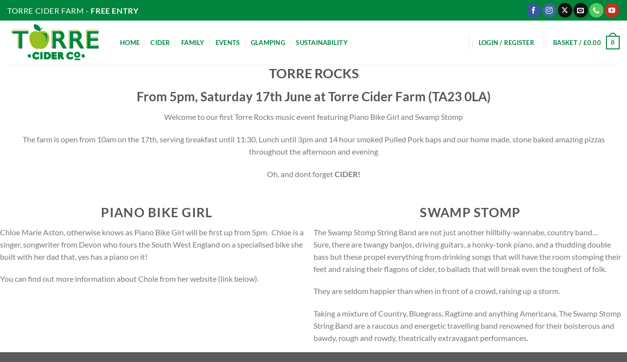

--- FILE ---
content_type: text/css
request_url: https://torrecider.farm/wp-content/litespeed/css/6f247277d88631aa2d6896e5f96f6275.css?ver=32c3d
body_size: 3102
content:
.mybiz-events-list{margin:20px 0;display:grid;grid-template-columns:repeat(auto-fill,minmax(320px,1fr));gap:20px}.mybiz-event-item{border:1px solid #ddd;border-radius:8px;overflow:hidden;background:#fff;box-shadow:0 2px 4px rgb(0 0 0 / .08);transition:transform 0.2s ease,box-shadow 0.2s ease;display:flex;flex-direction:column}.mybiz-event-item:hover{transform:translateY(-2px);box-shadow:0 4px 12px rgb(0 0 0 / .15)}.mybiz-event-item .mybiz-event-image{width:100%!important;height:180px;overflow:hidden;display:block;position:relative;margin:0;padding:0;max-width:100%;flex-shrink:0}.mybiz-event-item .mybiz-event-image img{width:100%!important;height:100%;object-fit:cover;display:block;margin:0;padding:0;max-width:100%}.mybiz-event-item .mybiz-event-image-placeholder{display:flex;align-items:center;justify-content:center;height:100%;background:var(--mybiz-primary-color,#1E3A8A)}.mybiz-event-item .mybiz-event-icon{font-size:48px;color:#fff}.mybiz-event-item .mybiz-event-content{padding:12px;flex:1;display:flex;flex-direction:column}.mybiz-event-item .mybiz-event-title{margin:0 0 8px 0;font-size:14px;font-weight:600;color:#333;line-height:1.3}.mybiz-event-item .mybiz-event-meta{font-size:11px;color:#666;margin-bottom:8px}.mybiz-event-item .mybiz-event-meta>div{margin-bottom:3px}.mybiz-event-item .mybiz-event-date,.mybiz-event-item .mybiz-event-location{font-size:11px;color:#666}.mybiz-event-item .mybiz-event-description{font-size:12px;color:#666;line-height:1.4;margin-bottom:10px;flex:1}.mybiz-event-item .mybiz-event-footer{display:flex;justify-content:space-between;align-items:center;margin-bottom:10px}.mybiz-event-item .mybiz-event-status{padding:3px 10px;border-radius:12px;font-size:11px;font-weight:600}.mybiz-event-item .mybiz-event-status.available{background:#D1FAE5;color:#065F46}.mybiz-event-item .mybiz-event-status.limited{background:#FEF3C7;color:#92400E}.mybiz-event-item .mybiz-event-status.sold-out{background:#FEE2E2;color:#991B1B}.mybiz-single-event .mybiz-event-status-badge{display:inline-block;padding:8px 16px;border-radius:6px;font-size:14px;font-weight:700;text-transform:uppercase;letter-spacing:.5px;margin-bottom:12px}.mybiz-single-event .mybiz-event-status-badge.sold-out{background:#FEE2E2;color:#991B1B;border:2px solid #991B1B}.mybiz-single-event .mybiz-event-status-badge.limited{background:#FEF3C7;color:#92400E;border:2px solid #92400E}.mybiz-sold-out-message{color:#666;font-style:italic;margin-bottom:15px}.mybiz-sold-out-button{background:#E5E7EB!important;color:#9CA3AF!important;border:1px solid #D1D5DB!important;cursor:not-allowed!important;opacity:.7}.mybiz-event-item .mybiz-event-price{font-size:20px;font-weight:700;color:#1F2937;background:#FFF;padding:4px 12px;border-radius:6px;box-shadow:0 1px 3px rgb(0 0 0 / .1);border:1px solid #E5E7EB}.mybiz-event-item .mybiz-event-booking{margin-top:auto}.mybiz-event-item .mybiz-book-event{display:block;width:100%;padding:10px;background:var(--mybiz-primary-color,#1E3A8A);color:#fff;text-align:center;text-decoration:none;border-radius:6px;font-weight:600;font-size:13px;transition:background 0.2s ease;border:none;cursor:pointer}.mybiz-event-item .mybiz-book-event:hover{background:var(--mybiz-secondary-color,#3B82F6);color:#fff}@media (max-width:768px){.mybiz-events-list{grid-template-columns:1fr}}.mybiz-event-item .event-meta{color:#666;font-size:14px;margin-bottom:10px}.mybiz-event-item .event-meta span{margin-right:15px}.mybiz-event-item .event-actions{text-align:right}.mybiz-events-detailed-list{margin:20px 0}.mybiz-events-detailed-list .event-item{display:flex;align-items:center;padding:15px;border:1px solid #e0e0e0;border-radius:8px;margin-bottom:15px;background:#fff;transition:box-shadow 0.2s}.mybiz-events-detailed-list .event-item:hover{box-shadow:0 2px 8px rgb(0 0 0 / .1)}.mybiz-events-detailed-list .event-date{flex:0 0 80px;text-align:center;padding-right:20px;border-right:1px solid #e0e0e0;margin-right:20px}.mybiz-events-detailed-list .event-month{display:block;color:#007cba;font-size:12px;font-weight:700;text-transform:uppercase;letter-spacing:1px}.mybiz-events-detailed-list .event-day{display:block;font-size:24px;font-weight:700;color:#333;line-height:1}.mybiz-events-detailed-list .event-content{flex:1;margin-right:15px}.mybiz-events-detailed-list .event-title{font-size:16px;font-weight:700;color:#333;margin:0 0 8px 0;display:flex;align-items:center;gap:10px}.mybiz-events-detailed-list .event-status-badge{font-size:11px;padding:2px 8px;border-radius:12px;font-weight:700;text-transform:uppercase;letter-spacing:.5px}.mybiz-events-detailed-list .event-status-badge.status-open{background:#d4edda;color:#155724}.mybiz-events-detailed-list .event-status-badge.status-closed{background:#f8d7da;color:#721c24}.mybiz-events-detailed-list .event-status-badge.status-cancelled{background:#fff3cd;color:#856404}.mybiz-events-detailed-list .event-details{color:#666;font-size:14px;line-height:1.4}.mybiz-events-detailed-list .event-capacity{margin-right:15px}.mybiz-events-detailed-list .event-location{margin-right:15px}.mybiz-events-detailed-list .event-time{margin-bottom:5px}.mybiz-events-detailed-list .event-price{flex:0 0 auto;text-align:right;font-weight:700}.mybiz-events-detailed-list .event-price.free{color:#007cba;background:#e7f3ff;padding:8px 15px;border-radius:20px;font-size:14px}.mybiz-events-detailed-list .event-price.paid{color:#fff;background:#007cba;padding:8px 15px;border-radius:20px;font-size:14px}.mybiz-events-grid{display:grid;grid-template-columns:repeat(auto-fit,minmax(300px,1fr));gap:20px;margin:20px 0}.mybiz-events-grid .event-item{border:1px solid #ddd;border-radius:8px;padding:20px;background:#fff;transition:transform 0.2s,box-shadow 0.2s}.mybiz-events-grid .event-item:hover{transform:translateY(-2px);box-shadow:0 4px 12px rgb(0 0 0 / .1)}.mybiz-events-cards{display:flex;flex-wrap:wrap;gap:15px;margin:20px 0}.mybiz-events-cards .event-card{flex:1 1 300px;border:1px solid #ddd;border-radius:8px;overflow:hidden;background:#fff;box-shadow:0 2px 4px rgb(0 0 0 / .1)}.mybiz-events-cards .event-card-header{padding:15px;background:#f8f9fa;border-bottom:1px solid #ddd}.mybiz-events-cards .event-card-body{padding:15px}.mybiz-events-compact{margin:20px 0}.mybiz-events-compact .event-item{display:flex;justify-content:space-between;align-items:center;padding:10px 15px;border-bottom:1px solid #eee}.mybiz-events-compact .event-item:last-child{border-bottom:none}.mybiz-events-compact .event-title{font-weight:700;color:#333}.mybiz-events-compact .event-date{color:#666;font-size:14px}.mybiz-simple-calendar{font-family:Arial,sans-serif;border:1px solid #ddd;border-radius:5px;background:#fff;margin:20px 0}.calendar-header{text-align:center;padding:15px;background:#f8f9fa;border-bottom:1px solid #ddd}.calendar-header h3{margin:0;color:#333}.calendar-grid{display:grid;grid-template-columns:repeat(7,1fr)}.calendar-day-header{padding:10px;text-align:center;font-weight:700;background:#f8f9fa;border-bottom:1px solid #ddd;color:#666}.calendar-day{min-height:100px;padding:5px;border-bottom:1px solid #eee;border-right:1px solid #eee;position:relative}.calendar-day:nth-child(7n){border-right:none}.calendar-day.other-month{color:#ccc;background:#fafafa}.day-number{font-weight:700;margin-bottom:5px;display:block}.day-events{display:flex;flex-wrap:wrap;gap:2px}.event-dot{width:8px;height:8px;border-radius:50%;cursor:pointer;transition:transform 0.2s;background:#007cba}.event-dot:hover{transform:scale(1.5)}.mybiz-event-popup{position:fixed;top:0;left:0;width:100%;height:100%;z-index:10000;display:flex;align-items:center;justify-content:center}.popup-overlay{position:absolute;top:0;left:0;width:100%;height:100%;background:rgb(0 0 0 / .5)}.event-popup-content{position:relative;background:#fff;padding:20px;border-radius:5px;max-width:400px;max-height:80vh;overflow-y:auto;box-shadow:0 4px 6px rgb(0 0 0 / .1)}.close-popup{position:absolute;top:10px;right:15px;background:none;border:none;font-size:24px;cursor:pointer;color:#666}.close-popup:hover{color:#000}.event-tooltip{pointer-events:none;position:absolute;z-index:1000;background:#333;color:#fff;padding:5px 10px;border-radius:3px;font-size:12px;white-space:nowrap}.mybiz-events-error{color:#d63384;background:#f8d7da;border:1px solid #f5c2c7;border-radius:4px;padding:12px;margin:10px 0}.mybiz-calendar-loading{text-align:center;padding:50px;color:#666}.mybiz-events-color-cards{display:grid;grid-template-columns:repeat(auto-fill,minmax(320px,1fr));gap:20px;margin:20px 0}.mybiz-events-color-cards .event-color-card{border-radius:12px;overflow:hidden;position:relative;min-height:180px;color:#fff;background:linear-gradient(135deg,#667eea 0%,#764ba2 100%);box-shadow:0 4px 15px rgb(0 0 0 / .1);transition:transform 0.3s ease,box-shadow 0.3s ease;cursor:pointer}.mybiz-events-color-cards .event-color-card:hover{transform:translateY(-5px);box-shadow:0 8px 25px rgb(0 0 0 / .15)}.mybiz-events-color-cards .event-color-card-content{padding:20px;height:100%;display:flex;flex-direction:column;justify-content:space-between}.mybiz-events-color-cards .event-date-badge{position:absolute;top:15px;left:15px;background:rgb(255 255 255 / .2);backdrop-filter:blur(10px);border:1px solid rgb(255 255 255 / .3);border-radius:8px;padding:8px 12px;text-align:center;min-width:60px}.mybiz-events-color-cards .event-date-day{font-size:18px;font-weight:700;line-height:1;display:block}.mybiz-events-color-cards .event-date-month{font-size:11px;font-weight:600;text-transform:uppercase;letter-spacing:1px;opacity:.9;display:block}.mybiz-events-color-cards .event-title{font-size:18px;font-weight:700;line-height:1.3;margin:50px 0 15px 0;text-shadow:0 1px 3px rgb(0 0 0 / .3)}.mybiz-events-color-cards .event-details{margin-top:auto}.mybiz-events-color-cards .event-time{font-size:14px;margin-bottom:5px;opacity:.9;display:flex;align-items:center;gap:5px}.mybiz-events-color-cards .event-location{font-size:13px;margin-bottom:8px;opacity:.8;display:flex;align-items:center;gap:5px}.mybiz-events-color-cards .event-type{font-size:11px;text-transform:uppercase;letter-spacing:1px;opacity:.7;margin-bottom:10px}.mybiz-events-color-cards .event-status-badge{display:inline-block;padding:4px 8px;border-radius:12px;font-size:11px;font-weight:600;text-transform:uppercase;letter-spacing:.5px;background:rgb(255 255 255 / .2);border:1px solid rgb(255 255 255 / .3)}.mybiz-events-color-cards .event-price{position:absolute;top:15px;right:15px;background:rgb(255 255 255 / .9);color:#333;padding:6px 12px;border-radius:15px;font-size:12px;font-weight:700}.mybiz-events-color-cards .event-progress{width:100%;height:4px;background:rgb(255 255 255 / .3);border-radius:2px;margin-top:10px;overflow:hidden}.mybiz-events-color-cards .event-progress-bar{height:100%;background:rgb(255 255 255 / .8);border-radius:2px;transition:width 0.3s ease}.mybiz-events-color-cards .event-capacity{font-size:12px;margin-top:5px;opacity:.8}.mybiz-events-color-cards .event-color-card.color-orange{background:linear-gradient(135deg,#ff9a56 0%,#ff6b6b 100%)}.mybiz-events-color-cards .event-color-card.color-blue{background:linear-gradient(135deg,#4facfe 0%,#00f2fe 100%)}.mybiz-events-color-cards .event-color-card.color-green{background:linear-gradient(135deg,#43e97b 0%,#38f9d7 100%)}.mybiz-events-color-cards .event-color-card.color-purple{background:linear-gradient(135deg,#667eea 0%,#764ba2 100%)}.mybiz-events-color-cards .event-color-card.color-pink{background:linear-gradient(135deg,#f093fb 0%,#f5576c 100%)}.mybiz-events-color-cards .event-color-card.color-yellow{background:linear-gradient(135deg,#ffecd2 0%,#fcb69f 100%)}.mybiz-events-color-cards .event-time-left{font-size:11px;margin-top:5px;opacity:.8}.mybiz-events-color-cards .event-view-link{color:rgb(255 255 255 / .9);text-decoration:none;font-size:12px;margin-top:8px;display:inline-block;padding:4px 8px;border:1px solid rgb(255 255 255 / .3);border-radius:4px;transition:all 0.2s ease}.mybiz-events-color-cards .event-view-link:hover{background:rgb(255 255 255 / .1);color:#fff;text-decoration:none}@media (max-width:768px){.mybiz-events-detailed-list .event-item{flex-direction:column;align-items:flex-start}.mybiz-events-detailed-list .event-date{flex:none;border-right:none;border-bottom:1px solid #e0e0e0;margin-right:0;margin-bottom:15px;padding-right:0;padding-bottom:10px;width:100%;text-align:left}.mybiz-events-detailed-list .event-content{margin-right:0;margin-bottom:10px}.mybiz-events-detailed-list .event-price{align-self:flex-end}.mybiz-events-grid{grid-template-columns:1fr}.mybiz-events-cards{flex-direction:column}.calendar-day{min-height:60px}}.mybiz-modal-overlay{position:fixed;top:0;left:0;right:0;bottom:0;background:rgb(0 0 0 / .7);display:flex;align-items:center;justify-content:center;z-index:10000;animation:fadeIn 0.2s ease}@keyframes fadeIn{from{opacity:0}to{opacity:1}}.mybiz-modal{background:#fff;border-radius:12px;max-width:600px;width:90%;max-height:90vh;overflow:hidden;box-shadow:0 20px 60px rgb(0 0 0 / .3);animation:slideUp 0.3s ease}@keyframes slideUp{from{transform:translateY(50px);opacity:0}to{transform:translateY(0);opacity:1}}.mybiz-modal-header{padding:20px 24px;border-bottom:1px solid #e0e0e0;display:flex;align-items:center;justify-content:space-between}.mybiz-modal-header h3{margin:0;font-size:24px;color:#1a1a1a}.mybiz-modal-close{background:none;border:none;font-size:28px;color:#666;cursor:pointer;padding:0;width:32px;height:32px;display:flex;align-items:center;justify-content:center;border-radius:4px;transition:all 0.2s}.mybiz-modal-close:hover{background:#f0f0f0;color:#333}.mybiz-modal-body{padding:24px;max-height:calc(90vh - 160px);overflow-y:auto}.mybiz-modal-footer{padding:16px 24px;border-top:1px solid #e0e0e0;display:flex;gap:12px;justify-content:flex-end}.mybiz-modal-footer button{flex:1 1 0%;min-width:0}.mybiz-btn-primary,.mybiz-btn-secondary{padding:12px 24px!important;border-radius:8px;font-weight:600;cursor:pointer;transition:all 0.2s;font-size:14px!important;height:44px;display:inline-flex!important;align-items:center;justify-content:center;width:100%!important}.mybiz-btn-primary{background:linear-gradient(135deg,#667eea 0%,#764ba2 100%);color:#fff;border:none}.mybiz-btn-primary:hover{transform:translateY(-1px);box-shadow:0 4px 12px rgb(102 126 234 / .4)}.mybiz-btn-secondary{background:#fff;color:#667eea;border:2px solid #667eea;box-sizing:border-box}.mybiz-btn-secondary:hover{background:#667eea;color:#fff;transform:translateY(-1px)}.mybiz-loading-spinner{border:3px solid #f3f3f3;border-top:3px solid #667eea;border-radius:50%;width:40px;height:40px;animation:spin 1s linear infinite;margin:20px auto}@keyframes spin{0%{transform:rotate(0deg)}100%{transform:rotate(360deg)}}.mybiz-ticket-option{background:#f8f9fa;border:1px solid #e0e0e0;border-radius:8px;padding:20px;margin-bottom:16px}.mybiz-ticket-info{display:flex;justify-content:space-between;align-items:center;margin-bottom:16px}.mybiz-ticket-name{font-size:18px;font-weight:600;color:#1a1a1a}.mybiz-ticket-price{font-size:24px;font-weight:700;color:#667eea}.mybiz-ticket-price-unit{font-size:14px;font-weight:400;color:#666;margin-left:4px}.mybiz-ticket-quantity{display:flex;align-items:center;gap:12px}.mybiz-ticket-quantity label{font-weight:500;color:#555}.mybiz-ticket-quantity input[type="number"]{width:80px;padding:8px 12px;border:1px solid #ddd;border-radius:6px;font-size:16px}.mybiz-ticket-total{display:flex;justify-content:space-between;align-items:center;padding:20px;margin-top:20px;background:linear-gradient(135deg,#667eea 0%,#764ba2 100%);border-radius:8px;color:#fff}.mybiz-total-label{font-size:18px;font-weight:600}.mybiz-total-amount{font-size:32px;font-weight:700}.mybiz-loading-modal .mybiz-modal-body{text-align:center;padding:40px 24px}.mybiz-loading-modal p{margin-top:20px;color:#666}.mybiz-featured-event{position:relative;border-radius:12px;overflow:hidden;margin:30px 0}.mybiz-featured-banner{min-height:400px;background-size:cover;background-position:center;background-repeat:no-repeat;display:flex;align-items:center;justify-content:center}.mybiz-featured-overlay{position:absolute;top:0;left:0;right:0;bottom:0;background:linear-gradient(135deg,rgb(102 126 234 / .9) 0%,rgb(118 75 162 / .9) 100%)}.mybiz-featured-content{position:relative;z-index:1;text-align:center;color:#fff;padding:60px 30px}.mybiz-featured-title{font-size:48px;font-weight:700;margin:0 0 20px 0;text-shadow:2px 2px 4px rgb(0 0 0 / .3)}.mybiz-featured-date{font-size:20px;margin-bottom:20px;opacity:.95}.mybiz-featured-description{font-size:18px;max-width:700px;margin:0 auto 30px;line-height:1.6;opacity:.9}.mybiz-featured-action{margin-top:30px}.mybiz-featured-action .button{padding:15px 40px;font-size:18px;font-weight:600;background:#fff;color:#667eea;border:none;border-radius:8px;transition:all 0.3s;box-shadow:0 4px 15px rgb(0 0 0 / .2)}.mybiz-featured-action .button:hover{transform:translateY(-2px);box-shadow:0 6px 20px rgb(0 0 0 / .3);background:#f8f9fa}

--- FILE ---
content_type: text/css
request_url: https://torrecider.farm/wp-content/litespeed/css/b00d3afeeea85be048769f62cd96f9da.css?ver=b2f0a
body_size: 2489
content:
:root{--mybiz-lm-primary:#3f6675;--mybiz-lm-primary-dark:#2c4b57;--mybiz-lm-primary-light:rgba(63, 102, 117, 0.15);--mybiz-lm-primary-medium:rgba(63, 102, 117, 0.25)}.mybiz-lm-league-tables-wrapper{max-width:100%;margin:30px auto;font-family:-apple-system,BlinkMacSystemFont,'Segoe UI',Roboto,Oxygen-Sans,Ubuntu,Cantarell,'Helvetica Neue',sans-serif;background:#fff;box-shadow:0 1px 6px var(--mybiz-lm-primary-light);border-radius:6px;overflow:hidden}.mybiz-lm-league-selector{background:#f5f8fa;padding:16px 20px;border-bottom:1px solid #e9ecef;display:flex;flex-wrap:wrap;align-items:center;gap:10px}.mybiz-lm-league-selector label{font-weight:600;margin-right:8px;color:var(--mybiz-lm-primary);font-size:15px}.mybiz-lm-league-selector select,.mybiz-lm-select{padding:8px 12px;border-radius:4px;border:1px solid #ced4da;width:auto;min-width:200px;max-width:100%;background:#fff;font-size:15px;color:#333;height:auto;min-height:42px;line-height:1.5}.mybiz-lm-league-selector select:focus,.mybiz-lm-select:focus{border-color:var(--mybiz-lm-primary);outline:none;box-shadow:0 0 0 2px var(--mybiz-lm-primary-light)}#mybiz-lm-league-table-display{padding:15px}.mybiz-lm-league-table-container{margin-bottom:30px;background:#fff;border-radius:6px;box-shadow:0 1px 4px rgb(63 102 117 / .1);overflow:visible}.mybiz-lm-league-table{width:100%;border-collapse:separate;border-spacing:0;font-size:15px;background:#fff;border:none;margin:0}.mybiz-lm-league-table thead{background:#f1f5f9}.mybiz-lm-league-table thead th{color:var(--mybiz-lm-primary);font-weight:600;padding:12px 8px;border:none;text-align:center;font-size:14px;border-bottom:2px solid #e2e8f0;letter-spacing:0}.mybiz-lm-league-table thead th:first-child{width:35px;text-align:center}.mybiz-lm-league-table thead th:nth-child(2){text-align:left}.mybiz-lm-league-table tbody td{padding:10px 8px;border-bottom:1px solid #e5e7eb;text-align:center;color:#374151;font-size:14px}.mybiz-lm-league-table tbody td:nth-child(2){text-align:left;font-weight:500}.mybiz-lm-league-table tbody td:first-child{font-weight:600;color:var(--mybiz-lm-primary);text-align:center}.mybiz-lm-league-table tbody tr:nth-child(even){background-color:#f9fafb}.mybiz-lm-league-table tbody tr:hover{background-color:var(--mybiz-lm-primary-light)}.mybiz-lm-league-table tbody td:last-child{font-weight:700;color:var(--mybiz-lm-primary);background-color:var(--mybiz-lm-primary-light)}.mybiz-lm-league-table tbody tr.champion{background-color:#fef3c7!important;border-left:4px solid #f59e0b}.mybiz-lm-league-table tbody tr.champion td:first-child{color:var(--mybiz-lm-primary-dark)}.mybiz-lm-league-table tbody tr.wooden-spoon{background-color:#fee2e2!important;border-left:4px solid #ef4444}.mybiz-lm-table-controls{padding:12px 16px;background:#f9fafb;border-bottom:1px solid #e5e7eb}.mybiz-lm-toggle-expanded-stats{padding:8px 16px;background:var(--mybiz-lm-primary);color:#fff;border:none;border-radius:4px;cursor:pointer;font-size:14px;font-weight:500;transition:background 0.2s}.mybiz-lm-toggle-expanded-stats:hover{background:var(--mybiz-lm-primary-dark)}.mybiz-lm-legend{margin:20px 0;padding:0;display:flex;flex-wrap:wrap;gap:12px}.mybiz-lm-legend-item{display:inline-flex;align-items:center;gap:8px;padding:10px 16px;border-radius:6px;font-size:14px;font-weight:500;box-shadow:0 2px 4px rgb(0 0 0 / .1)}.mybiz-lm-legend-champion{background:linear-gradient(135deg,#fef3c7 0%,#fde68a 100%);border:2px solid #f59e0b;animation:celebrate 2s ease-in-out infinite}.mybiz-lm-legend-badge{font-size:20px;animation:bounce 1s ease-in-out infinite}.mybiz-lm-legend-text{color:#92400e}@keyframes celebrate{0%,100%{transform:scale(1);box-shadow:0 2px 4px rgb(245 158 11 / .2)}50%{transform:scale(1.02);box-shadow:0 4px 8px rgb(245 158 11 / .4)}}@keyframes bounce{0%,100%{transform:translateY(0)}50%{transform:translateY(-3px)}}.mybiz-lm-extended-stats-key{padding:12px 16px;background:#f1f5f9;border-top:1px solid #e2e8f0;font-size:13px;color:#64748b}.mybiz-lm-extended-stats-key p{margin:5px 0}.mybiz-lm-extended-stats-key strong{color:var(--mybiz-lm-primary)}.mybiz-lm-fixtures-wrapper{max-width:1200px;margin:20px auto}.mybiz-lm-fixtures-list{display:grid;grid-template-columns:repeat(auto-fill,minmax(300px,1fr));gap:20px;padding:15px}.mybiz-lm-fixture-card{background:#fff;border-radius:8px;padding:20px;box-shadow:0 2px 8px rgb(0 0 0 / .1);transition:transform 0.2s,box-shadow 0.2s}.mybiz-lm-fixture-card:hover{transform:translateY(-4px);box-shadow:0 4px 12px rgb(0 0 0 / .15)}.mybiz-lm-fixture-header{display:flex;justify-content:space-between;align-items:center;margin-bottom:15px;padding-bottom:10px;border-bottom:2px solid var(--mybiz-lm-primary-light)}.mybiz-lm-fixture-date{font-weight:600;color:var(--mybiz-lm-primary);font-size:14px}.mybiz-lm-fixture-time{font-weight:500;color:#666;font-size:13px}.mybiz-lm-fixture-teams{text-align:center;margin:15px 0}.mybiz-lm-team{font-weight:600;font-size:16px;color:#333;padding:5px 0}.mybiz-lm-vs{font-size:12px;color:#999;margin:8px 0;font-weight:500}.mybiz-lm-fixture-venue{text-align:center;color:#666;font-size:13px;margin-top:12px}.mybiz-lm-venue-icon{font-size:14px}.mybiz-lm-fixture-score{text-align:center;margin-top:15px;padding-top:15px;border-top:1px solid #eee}.mybiz-lm-score{font-weight:700;font-size:18px;color:var(--mybiz-lm-primary)}.mybiz-lm-teams-wrapper{max-width:1200px;margin:20px auto;padding:15px}.mybiz-lm-teams-grid{display:grid;grid-template-columns:repeat(auto-fill,minmax(280px,1fr));gap:20px}.mybiz-lm-team-card{background:#fff;border-radius:8px;padding:20px;box-shadow:0 2px 8px rgb(0 0 0 / .1);transition:transform 0.2s,box-shadow 0.2s}.mybiz-lm-team-card:hover{transform:translateY(-4px);box-shadow:0 4px 12px rgb(0 0 0 / .15)}.mybiz-lm-team-name{margin:0 0 12px 0;font-size:18px;font-weight:700;color:var(--mybiz-lm-primary)}.mybiz-lm-team-captain,.mybiz-lm-team-phone{margin:8px 0;font-size:14px;color:#666}.mybiz-lm-tournaments-wrapper{max-width:1200px;margin:20px auto;padding:15px}.mybiz-lm-tournaments-list{display:grid;grid-template-columns:repeat(auto-fill,minmax(300px,1fr));gap:20px}.mybiz-lm-tournament-card{background:#fff;border-radius:8px;padding:25px;box-shadow:0 2px 8px rgb(0 0 0 / .1);transition:transform 0.2s,box-shadow 0.2s}.mybiz-lm-tournament-card:hover{transform:translateY(-4px);box-shadow:0 4px 12px rgb(0 0 0 / .15)}.mybiz-lm-tournament-name{margin:0 0 15px 0;font-size:20px;font-weight:700;color:var(--mybiz-lm-primary)}.mybiz-lm-tournament-dates{margin:10px 0;font-size:14px;color:#666}@media (max-width:768px){.mybiz-lm-league-selector{flex-direction:column;align-items:flex-start}.mybiz-lm-league-selector select,.mybiz-lm-select{width:100%;min-width:unset}.mybiz-lm-fixtures-list,.mybiz-lm-teams-grid,.mybiz-lm-tournaments-list{grid-template-columns:1fr}.mybiz-lm-league-table{font-size:12px}.mybiz-lm-league-table thead th,.mybiz-lm-league-table tbody td{padding:8px 4px}}.mybiz-lm-loading{text-align:center;padding:40px 20px;color:#666}.mybiz-lm-loading::after{content:"...";animation:mybiz-lm-dots 1.5s steps(4,end) infinite}@keyframes mybiz-lm-dots{0%,20%{content:"."}40%{content:".."}60%{content:"..."}80%,100%{content:""}}.mybiz-lm-score-updater-wrapper{max-width:100%;margin:30px auto}.mybiz-lm-score-updater-wrapper h2{color:var(--mybiz-lm-primary);margin-bottom:20px;font-size:28px}.mybiz-lm-score-filters{background:#f8f9fa;padding:20px;border-radius:8px;margin-bottom:20px;display:flex;flex-wrap:wrap;gap:15px;align-items:end;border:1px solid #e9ecef}.mybiz-lm-filter-group{display:flex;flex-direction:column;gap:6px}.mybiz-lm-filter-group label{font-weight:600;font-size:13px;color:var(--mybiz-lm-primary)}.mybiz-lm-filter{padding:8px 12px;border:1px solid #ced4da;border-radius:6px;font-size:14px;background:#fff;min-width:150px}.mybiz-lm-filter:focus{outline:none;border-color:var(--mybiz-lm-primary);box-shadow:0 0 0 3px var(--mybiz-lm-primary-light)}.mybiz-lm-view-toggle{margin-left:auto;flex-direction:row;gap:8px;align-items:center}.mybiz-lm-view-btn{padding:8px 16px;border:2px solid #e9ecef;border-radius:6px;background:#fff;font-size:14px;font-weight:600;cursor:pointer;transition:all 0.2s;color:#495057}.mybiz-lm-view-btn:hover{background:#f8f9fa;border-color:var(--mybiz-lm-primary)}.mybiz-lm-view-btn.active{background:var(--mybiz-lm-primary);color:#fff;border-color:var(--mybiz-lm-primary)}.mybiz-lm-score-updater-list{display:flex;flex-direction:column;gap:30px}.mybiz-lm-date-group{background:#f8f9fa;border-radius:8px;padding:20px;border:1px solid #e9ecef}.mybiz-lm-date-header{margin:0 0 20px 0;padding-bottom:10px;border-bottom:2px solid var(--mybiz-lm-primary);color:var(--mybiz-lm-primary);font-size:24px;font-weight:700}.mybiz-lm-division-group{margin-bottom:25px}.mybiz-lm-division-group:last-child{margin-bottom:0}.mybiz-lm-division-header{margin:0 0 15px 0;padding:10px 15px;background:#fff;border-left:4px solid var(--mybiz-lm-primary);border-radius:4px;color:var(--mybiz-lm-primary-dark);font-size:18px;font-weight:600;box-shadow:0 1px 3px rgb(0 0 0 / .05)}.mybiz-lm-fixtures-grid{display:grid;grid-template-columns:repeat(auto-fill,minmax(380px,1fr));gap:15px}.mybiz-lm-view-list .mybiz-lm-fixtures-grid{display:flex;flex-direction:column;gap:12px}.mybiz-lm-no-results{text-align:center;padding:40px;color:#6c757d;font-size:16px}.mybiz-lm-no-results p{margin:0}.mybiz-lm-score-card{background:#fff;border:2px solid #e9ecef;border-radius:8px;padding:20px;box-shadow:0 2px 6px rgb(0 0 0 / .05);transition:box-shadow 0.2s}.mybiz-lm-score-card:hover{box-shadow:0 4px 12px rgb(0 0 0 / .1)}.mybiz-lm-score-header{display:flex;justify-content:space-between;align-items:center;margin-bottom:15px;padding-bottom:10px;border-bottom:1px solid #e9ecef;flex-wrap:wrap;gap:10px}.mybiz-lm-score-date{font-weight:600;color:var(--mybiz-lm-primary);font-size:16px}.mybiz-lm-score-time{color:#6c757d;font-size:14px}.mybiz-lm-score-status{padding:4px 12px;border-radius:12px;font-size:12px;font-weight:600;text-transform:uppercase}.mybiz-lm-score-status.scheduled{background:#fef3c7;color:#92400e}.mybiz-lm-score-status.completed{background:#d1fae5;color:#065f46}.mybiz-lm-score-teams{display:grid;grid-template-columns:1fr auto 1fr;gap:20px;align-items:center;margin-bottom:15px}.mybiz-lm-score-team{display:flex;flex-direction:column;gap:8px}.mybiz-lm-score-team.mybiz-lm-home{align-items:flex-end}.mybiz-lm-score-team.mybiz-lm-away{align-items:flex-start}.mybiz-lm-score-team .mybiz-lm-team-name{font-weight:600;font-size:16px;color:#212529}.mybiz-lm-score-display{width:80px;padding:10px;font-size:32px;font-weight:700;text-align:center;border:3px solid var(--mybiz-lm-primary);border-radius:8px;background:#f8f9fa;color:var(--mybiz-lm-primary)}.mybiz-lm-score-input{width:80px;padding:10px;font-size:24px;font-weight:700;text-align:center;border:2px solid var(--mybiz-lm-primary);border-radius:6px;background:#fff}.mybiz-lm-score-input:focus{outline:none;border-color:var(--mybiz-lm-primary-dark);box-shadow:0 0 0 3px var(--mybiz-lm-primary-light)}.mybiz-lm-score-teams .mybiz-lm-vs{font-weight:700;font-size:18px;color:#6c757d}.mybiz-lm-score-week{background:#e9ecef;padding:4px 10px;border-radius:12px;font-size:12px;font-weight:600;color:#495057}.mybiz-lm-hand-scores{background:#fff;padding:15px;border-radius:6px;margin-bottom:15px;border:2px dashed #e9ecef}.mybiz-lm-hand-scores h4{margin:0 0 12px 0;font-size:13px;color:var(--mybiz-lm-primary);font-weight:600}.mybiz-lm-hand-row{display:flex;align-items:center;gap:10px;margin-bottom:8px}.mybiz-lm-hand-row:last-child{margin-bottom:0}.mybiz-lm-hand-row label{font-weight:600;min-width:60px;font-size:14px}.mybiz-lm-hand-input{width:70px;padding:8px;font-size:18px;font-weight:700;text-align:center;border:2px solid #ced4da;border-radius:6px;transition:all 0.2s}.mybiz-lm-hand-input:focus{outline:none;border-color:var(--mybiz-lm-primary);box-shadow:0 0 0 3px var(--mybiz-lm-primary-light);background:#fffef7}.mybiz-lm-hand-row span{color:#6c757d;font-weight:600}.mybiz-lm-score-actions{display:flex;gap:10px;align-items:center;flex-wrap:wrap}.mybiz-lm-toggle-hands,.mybiz-lm-save-score{padding:10px 20px;border:none;border-radius:6px;font-weight:600;cursor:pointer;transition:all 0.2s;font-size:14px}.mybiz-lm-toggle-hands{background:#e9ecef;color:#495057}.mybiz-lm-toggle-hands:hover{background:#dee2e6}.mybiz-lm-save-score{background:var(--mybiz-lm-primary);color:#fff}.mybiz-lm-save-score:hover:not(:disabled){background:var(--mybiz-lm-primary-dark);transform:translateY(-1px);box-shadow:0 2px 8px rgb(0 0 0 / .15)}.mybiz-lm-save-score:disabled{opacity:.6;cursor:not-allowed}.mybiz-lm-save-status{font-weight:600;font-size:14px}.mybiz-lm-save-status.success{color:#10b981}.mybiz-lm-save-status.error{color:#ef4444}.mybiz-lm-score-venue{margin-top:10px;padding-top:10px;border-top:1px solid #e9ecef;color:#6c757d;font-size:14px}@media (max-width:768px){.mybiz-lm-score-filters{flex-direction:column;align-items:stretch}.mybiz-lm-filter-group{width:100%}.mybiz-lm-filter{width:100%;min-width:unset}.mybiz-lm-view-toggle{margin-left:0;justify-content:stretch}.mybiz-lm-view-btn{flex:1}.mybiz-lm-fixtures-grid{grid-template-columns:1fr}.mybiz-lm-date-header{font-size:20px}.mybiz-lm-division-header{font-size:16px}.mybiz-lm-score-teams{grid-template-columns:1fr;gap:10px}.mybiz-lm-score-teams .mybiz-lm-vs{text-align:center}.mybiz-lm-score-team.mybiz-lm-home,.mybiz-lm-score-team.mybiz-lm-away{align-items:center}.mybiz-lm-hand-row{flex-wrap:wrap}.mybiz-lm-score-display{font-size:28px;width:70px;padding:8px}}

--- FILE ---
content_type: application/x-javascript
request_url: https://torrecider.farm/wp-content/litespeed/js/6a0af8c0d466ed8a3572bbc879435dbd.js?ver=9615b
body_size: 3407
content:
function mybizRenderFullCalendar(calendarId,events){console.log('Rendering calendar for:',calendarId,events);const calendarEl=document.getElementById(calendarId);if(!calendarEl){console.error('Calendar element not found:',calendarId);return}
calendarEl.innerHTML='';const calendar=createSimpleCalendar(events);calendarEl.appendChild(calendar)}
function createSimpleCalendar(events){const calendarDiv=document.createElement('div');calendarDiv.className='mybiz-simple-calendar';const now=new Date();const currentYear=now.getFullYear();const currentMonth=now.getMonth();const header=document.createElement('div');header.className='calendar-header';header.innerHTML=`
        <h3>${getMonthName(currentMonth)} ${currentYear}</h3>
    `;calendarDiv.appendChild(header);const grid=document.createElement('div');grid.className='calendar-grid';const dayHeaders=['Sun','Mon','Tue','Wed','Thu','Fri','Sat'];dayHeaders.forEach(day=>{const dayHeader=document.createElement('div');dayHeader.className='calendar-day-header';dayHeader.textContent=day;grid.appendChild(dayHeader)});const firstDay=new Date(currentYear,currentMonth,1);const lastDay=new Date(currentYear,currentMonth+1,0);const startDate=new Date(firstDay);startDate.setDate(startDate.getDate()-firstDay.getDay());for(let i=0;i<42;i++){const cellDate=new Date(startDate);cellDate.setDate(startDate.getDate()+i);const dayCell=document.createElement('div');dayCell.className='calendar-day';if(cellDate.getMonth()!==currentMonth){dayCell.classList.add('other-month')}
dayCell.innerHTML=`<span class="day-number">${cellDate.getDate()}</span>`;const dayEvents=getEventsForDate(events,cellDate);if(dayEvents.length>0){const eventsContainer=document.createElement('div');eventsContainer.className='day-events';dayEvents.forEach(event=>{const eventDot=document.createElement('div');eventDot.className='event-dot';eventDot.style.backgroundColor=event.color||'#007cba';eventDot.title=event.title;eventDot.addEventListener('click',()=>showEventDetails(event));eventsContainer.appendChild(eventDot)});dayCell.appendChild(eventsContainer)}
grid.appendChild(dayCell)}
calendarDiv.appendChild(grid);return calendarDiv}
function getEventsForDate(events,date){return events.filter(event=>{const eventDate=new Date(event.start);return eventDate.toDateString()===date.toDateString()})}
function showEventDetails(event){const popup=document.createElement('div');popup.className='mybiz-event-popup';popup.innerHTML=`
        <div class="event-popup-content">
            <button class="close-popup" onclick="this.closest('.mybiz-event-popup').remove()">&times;</button>
            <h4>${event.title}</h4>
            <p><strong>Date:</strong> ${formatEventDate(event.start)}</p>
            ${event.location ? `<p><strong>Location:</strong>${event.location}</p>` : ''}
            ${event.description ? `<p><strong>Description:</strong>${event.description}</p>` : ''}
            ${event.price ? `<p><strong>Price:</strong>${event.price}</p>` : ''}
        </div>
        <div class="popup-overlay" onclick="this.closest('.mybiz-event-popup').remove()"></div>
    `;document.body.appendChild(popup)}
function formatEventDate(dateString){const date=new Date(dateString);return date.toLocaleDateString()+' '+date.toLocaleTimeString([],{hour:'2-digit',minute:'2-digit'})}
function getMonthName(monthIndex){const months=['January','February','March','April','May','June','July','August','September','October','November','December'];return months[monthIndex]}
document.addEventListener('DOMContentLoaded',function(){document.querySelectorAll('.event-dot').forEach(dot=>{dot.addEventListener('mouseenter',function(){const tooltip=document.createElement('div');tooltip.className='event-tooltip';tooltip.textContent=this.title;tooltip.style.position='absolute';tooltip.style.zIndex='1000';tooltip.style.background='#333';tooltip.style.color='#fff';tooltip.style.padding='5px 10px';tooltip.style.borderRadius='3px';tooltip.style.fontSize='12px';tooltip.style.whiteSpace='nowrap';document.body.appendChild(tooltip);const rect=this.getBoundingClientRect();tooltip.style.left=(rect.left+rect.width/2-tooltip.offsetWidth/2)+'px';tooltip.style.top=(rect.top-tooltip.offsetHeight-5)+'px';this._tooltip=tooltip});dot.addEventListener('mouseleave',function(){if(this._tooltip){this._tooltip.remove();this._tooltip=null}})});document.querySelectorAll('.event-status-badge').forEach(badge=>{const status=badge.textContent.toLowerCase();badge.classList.add('status-'+status)})});document.addEventListener('DOMContentLoaded',function(){document.querySelectorAll('.event-dot').forEach(dot=>{dot.addEventListener('mouseenter',function(){const tooltip=document.createElement('div');tooltip.className='event-tooltip';tooltip.textContent=this.title;document.body.appendChild(tooltip);const rect=this.getBoundingClientRect();tooltip.style.left=(rect.left+rect.width/2-tooltip.offsetWidth/2)+'px';tooltip.style.top=(rect.top-tooltip.offsetHeight-5)+'px';this._tooltip=tooltip});dot.addEventListener('mouseleave',function(){if(this._tooltip){this._tooltip.remove();this._tooltip=null}})});document.querySelectorAll('.event-status-badge').forEach(badge=>{const status=badge.textContent.toLowerCase();badge.classList.add('status-'+status)})});function initializeTicketSelection(){document.addEventListener('click',function(e){const bookBtn=e.target.closest('.mybiz-book-event-btn, .mybiz-book-event');if(bookBtn){e.preventDefault();const eventId=bookBtn.getAttribute('data-event-id');const eventTitle=bookBtn.getAttribute('data-event-title')||bookBtn.textContent.trim();const eventImage=bookBtn.getAttribute('data-event-image')||'';const eventDate=bookBtn.getAttribute('data-event-date')||'';const eventTime=bookBtn.getAttribute('data-event-time')||'';const eventEndTime=bookBtn.getAttribute('data-event-end-time')||'';showTicketModal(eventId,eventTitle,eventImage,eventDate,eventTime,eventEndTime)}
if(e.target.closest('.mybiz-modal-close')||e.target.classList.contains('mybiz-modal-overlay')){closeTicketModal()}})}
function showTicketModal(eventId,eventTitle,eventImage,eventDate,eventTime,eventEndTime){closeTicketModal();let dateTimeHtml='';if(eventDate){const date=new Date(eventDate);const options={weekday:'long',year:'numeric',month:'long',day:'numeric'};const formattedDate=date.toLocaleDateString('en-GB',options);let timeStr='';if(eventTime){timeStr=eventTime;if(eventEndTime){timeStr+=' - '+eventEndTime}}
dateTimeHtml=`<div style="font-size: 14px; color: #666; margin-bottom: 8px;">📅 ${formattedDate}${timeStr ? ' at ' + timeStr : ''}</div>`}
let eventHeaderHtml='';if(eventImage){eventHeaderHtml=`
            <div class="mybiz-modal-event-header" style="display: flex; align-items: center; gap: 12px; margin-bottom: 15px;">
                <img src="${eventImage}" alt="${eventTitle}" style="width: 80px; height: 80px; object-fit: cover; border-radius: 4px; flex-shrink: 0;">
                <div style="flex: 1;">
                    <h3 style="margin: 0 0 4px 0;">${eventTitle}</h3>
                    ${dateTimeHtml}
                </div>
            </div>
        `}else{eventHeaderHtml=`<h3>${eventTitle}</h3>${dateTimeHtml}`}
const loadingModal=document.createElement('div');loadingModal.className='mybiz-modal-overlay';loadingModal.id='mybiz-ticket-modal';loadingModal.innerHTML=`
        <div class="mybiz-modal mybiz-loading-modal">
            <div class="mybiz-modal-header">
                ${eventHeaderHtml}
            </div>
            <div class="mybiz-modal-body" style="text-align: center; padding: 40px;">
                <div class="mybiz-loading-spinner"></div>
                <p>Loading ticket options...</p>
            </div>
        </div>
    `;document.body.appendChild(loadingModal);document.body.style.overflow='hidden';console.log('MyBiz: Loading tickets for event',eventId);console.log('MyBiz: Ajax URL:',mybizWooCommerce.ajax_url);console.log('MyBiz: Nonce:',mybizWooCommerce.nonce);const formData=new FormData();formData.append('action','mybiz_get_event_tickets');formData.append('event_id',eventId);formData.append('nonce',mybizWooCommerce.nonce);fetch(mybizWooCommerce.ajax_url,{method:'POST',body:formData}).then(response=>{console.log('MyBiz: Response status:',response.status);return response.json().then(data=>({ok:response.ok,status:response.status,data:data}))}).then(result=>{console.log('MyBiz: Response data:',result.data);loadingModal.remove();if(!result.ok){const errorMsg=result.data&&result.data.data&&result.data.data.message?result.data.data.message:'Server error '+result.status;alert('Error loading tickets: '+errorMsg);document.body.style.overflow='';return}
if(result.data.success){showTicketSelectionModal(eventId,eventTitle,eventImage,eventDate,eventTime,eventEndTime,result.data.data)}else{const errorMsg=result.data.data&&result.data.data.message?result.data.data.message:'Unknown error';alert('Error loading tickets: '+errorMsg);document.body.style.overflow=''}}).catch(error=>{loadingModal.remove();console.error('Error loading tickets:',error);alert('Error loading tickets: '+error.message);document.body.style.overflow=''})}
function showTicketSelectionModal(eventId,eventTitle,eventImage,eventDate,eventTime,eventEndTime,ticketData){console.log('MyBiz: Ticket data received:',ticketData);const modal=document.createElement('div');modal.className='mybiz-modal-overlay';modal.id='mybiz-ticket-modal';const event=ticketData.event;const price=parseFloat(event.base_price||event.price||0);const maxAttendees=parseInt(event.max_attendees)||0;const currentBookings=parseInt(ticketData.current_bookings)||0;const availableTickets=maxAttendees>0?Math.max(0,maxAttendees-currentBookings):999;const hasCapacity=maxAttendees>0;console.log('MyBiz: Max attendees:',maxAttendees);console.log('MyBiz: Current bookings:',currentBookings);console.log('MyBiz: Available tickets:',availableTickets);const maxQuantity=hasCapacity?Math.min(availableTickets,10):10;let dateTimeHtml='';if(eventDate){const date=new Date(eventDate);const options={weekday:'long',year:'numeric',month:'long',day:'numeric'};const formattedDate=date.toLocaleDateString('en-GB',options);let timeStr='';if(eventTime){timeStr=eventTime;if(eventEndTime){timeStr+=' - '+eventEndTime}}
dateTimeHtml=`<div style="font-size: 14px; color: #666; margin-bottom: 8px;">📅 ${formattedDate}${timeStr ? ' at ' + timeStr : ''}</div>`}
let eventHeaderHtml='';if(eventImage){eventHeaderHtml=`
            <div class="mybiz-modal-event-header" style="display: flex; align-items: center; gap: 12px;">
                <img src="${eventImage}" alt="${eventTitle}" style="width: 80px; height: 80px; object-fit: cover; border-radius: 4px; flex-shrink: 0;">
                <div style="flex: 1;">
                    <h3 style="margin: 0 0 4px 0;">${eventTitle}</h3>
                    ${dateTimeHtml}
                </div>
            </div>
        `}else{eventHeaderHtml=`<h3>${eventTitle}</h3>${dateTimeHtml}`}
let capacityHtml='';if(hasCapacity){const capacityClass=availableTickets<=5?'mybiz-capacity-warning':'mybiz-capacity-info';capacityHtml=`
            <div class="${capacityClass}" style="margin-bottom: 15px; padding: 10px; border-radius: 4px; ${availableTickets <= 5 ? 'background: #fff3cd; color: #856404; border: 1px solid #ffeaa7;' : 'background: #d1ecf1; color: #0c5460; border: 1px solid #bee5eb;'}">
                <strong>${availableTickets} tickets remaining</strong> (${maxAttendees} total capacity)
            </div>
        `}
modal.innerHTML=`
        <div class="mybiz-modal">
            <div class="mybiz-modal-header">
                ${eventHeaderHtml}
                <button class="mybiz-modal-close">&times;</button>
            </div>
            <div class="mybiz-modal-body">
                ${capacityHtml}
                <div class="mybiz-ticket-option">
                    <div class="mybiz-ticket-info">
                        <div class="mybiz-ticket-name">General Admission</div>
                        <div class="mybiz-ticket-price">£${price.toFixed(2)} <span class="mybiz-ticket-price-unit">per ticket</span></div>
                    </div>
                    <div class="mybiz-ticket-quantity">
                        <label for="ticket-quantity">Number of Tickets:</label>
                        <input type="number" id="ticket-quantity" min="1" max="${maxQuantity}" value="1" data-price="${price}" ${availableTickets === 0 ? 'disabled' : ''} />
                    </div>
                </div>
                <div class="mybiz-ticket-total">
                    <div class="mybiz-total-label">Total:</div>
                    <div class="mybiz-total-amount" id="mybiz-total-amount">£${price.toFixed(2)}</div>
                </div>
            </div>
            <div class="mybiz-modal-footer">
                <button class="mybiz-btn-secondary" onclick="closeTicketModal()">Cancel</button>
                <button class="mybiz-btn-primary" onclick="addEventToCart('${eventId}')" ${availableTickets === 0 ? 'disabled' : ''}>
                    ${availableTickets === 0 ? 'Sold Out' : 'Add to Cart'}
                </button>
            </div>
        </div>
    `;document.body.appendChild(modal);const quantityInput=document.getElementById('ticket-quantity');if(quantityInput){quantityInput.addEventListener('input',updateTicketTotal);quantityInput.addEventListener('change',updateTicketTotal)}}
function closeBookingModal(){const modal=document.getElementById('mybiz-booking-modal');if(modal){modal.remove()}}
function updateTicketTotal(){const quantityInput=document.getElementById('ticket-quantity');const totalElement=document.getElementById('mybiz-total-amount');if(quantityInput&&totalElement){const quantity=parseInt(quantityInput.value)||0;const price=parseFloat(quantityInput.dataset.price)||0;const total=quantity*price;totalElement.textContent='£'+total.toFixed(2)}}
function addEventToCart(eventId){const quantity=document.getElementById('ticket-quantity')?.value||1;const btn=event.target;btn.disabled=!0;btn.textContent='Adding...';const formData=new FormData();formData.append('action','mybiz_add_event_to_cart');formData.append('event_id',eventId);formData.append('quantity',quantity);formData.append('nonce',mybizWooCommerce.nonce);fetch(mybizWooCommerce.ajax_url,{method:'POST',body:formData}).then(response=>response.json()).then(data=>{if(data.success){closeTicketModal();if(mybizWooCommerce.woocommerce_active&&mybizWooCommerce.cart_url){window.location.href=mybizWooCommerce.cart_url}else{alert('Booking request submitted successfully! You will be contacted to confirm your booking.');window.location.reload()}}else{alert('Error: '+(data.data.message||'Failed to add to cart'));btn.disabled=!1;btn.textContent='Add to Cart'}}).catch(error=>{alert('Error: '+error.message);btn.disabled=!1;btn.textContent='Add to Cart'})}
function closeTicketModal(){const modal=document.getElementById('mybiz-ticket-modal');if(modal){modal.remove();document.body.style.overflow=''}}
if(document.readyState==='loading'){document.addEventListener('DOMContentLoaded',initializeTicketSelection)}else{initializeTicketSelection()}
;

--- FILE ---
content_type: application/x-javascript
request_url: https://torrecider.farm/wp-content/litespeed/js/bc48eb5f122b1b025fca7f61af51648f.js?ver=109ba
body_size: 1489
content:
jQuery(document).ready(function($){'use strict';$('#mybiz-lm-league-select').on('change',function(){const leagueId=$(this).val();const divisionSelect=$('#mybiz-lm-division-select');const tableDisplay=$('#mybiz-lm-league-table-display');if(!leagueId){divisionSelect.html('<option value="">-- Select Division --</option>').prop('disabled',!0);tableDisplay.html('<p>Select a league to display the table.</p>');return}
divisionSelect.prop('disabled',!0).html('<option value="">Loading...</option>');tableDisplay.html('<div class="mybiz-lm-loading">Loading divisions</div>');$.ajax({url:mybizLeagueManager.ajax_url,type:'POST',data:{action:'mybiz_lm_get_divisions',nonce:mybizLeagueManager.nonce,league_id:leagueId},success:function(response){if(response.success&&response.data.divisions){let options='<option value="">-- Select Division --</option>';response.data.divisions.forEach(function(division){options+=`<option value="${division.id}">${division.name}</option>`});divisionSelect.html(options).prop('disabled',!1);tableDisplay.html('<p>Select a division to display the table.</p>')}else{divisionSelect.html('<option value="">No divisions found</option>');tableDisplay.html('<p>No divisions available for this league.</p>')}},error:function(){divisionSelect.html('<option value="">Error loading divisions</option>');tableDisplay.html('<p>Error loading divisions. Please try again.</p>')}})});$('#mybiz-lm-division-select').on('change',function(){const divisionId=$(this).val();const tableDisplay=$('#mybiz-lm-league-table-display');if(!divisionId){tableDisplay.html('<p>Select a division to display the table.</p>');return}
tableDisplay.html('<div class="mybiz-lm-loading">Loading league table</div>');$.ajax({url:mybizLeagueManager.ajax_url,type:'POST',data:{action:'mybiz_lm_get_league_table',nonce:mybizLeagueManager.nonce,division_id:divisionId},success:function(response){if(response.success&&response.data.html){tableDisplay.html(response.data.html)}else{tableDisplay.html('<p>No standings available for this division.</p>')}},error:function(){tableDisplay.html('<p>Error loading league table. Please try again.</p>')}})});if($('#mybiz-lm-league-select').val()){$('#mybiz-lm-league-select').trigger('change')}
$(document).on('click','.mybiz-lm-toggle-expanded-stats',function(){const button=$(this);const targetId=button.data('target');const table=$('#'+targetId);const basicRows=table.find('.basic-stats');const extendedRows=table.find('.extended-stats');const key=table.closest('.mybiz-lm-league-table-container').find('.mybiz-lm-extended-stats-key');if(extendedRows.first().is(':visible')){extendedRows.hide();basicRows.show();key.hide();button.text('Show Detailed Stats')}else{basicRows.hide();extendedRows.show();key.show();button.text('Show Basic Stats')}});$(document).on('input','.mybiz-lm-hand-input',function(){const card=$(this).closest('.mybiz-lm-score-card');let homeScore=0;let awayScore=0;for(let i=1;i<=3;i++){const homeHand=parseInt(card.find('input[name="hand_'+i+'_home"]').val())||0;const awayHand=parseInt(card.find('input[name="hand_'+i+'_away"]').val())||0;if(homeHand>0||awayHand>0){if(homeHand>awayHand){homeScore++}else if(awayHand>homeHand){awayScore++}}}
card.find('.mybiz-lm-score-display.home-score').text(homeScore);card.find('.mybiz-lm-score-display.away-score').text(awayScore)});$(document).on('click','.mybiz-lm-save-score',function(){const button=$(this);const card=button.closest('.mybiz-lm-score-card');const fixtureId=card.data('fixture-id');const statusSpan=card.find('.mybiz-lm-save-status');let homeScore=0;let awayScore=0;for(let i=1;i<=3;i++){const homeHand=parseInt(card.find('input[name="hand_'+i+'_home"]').val())||0;const awayHand=parseInt(card.find('input[name="hand_'+i+'_away"]').val())||0;if(homeHand>0||awayHand>0){if(homeHand>awayHand){homeScore++}else if(awayHand>homeHand){awayScore++}}}
const scoreData={action:'mybiz_lm_update_score',nonce:mybizLeagueManager.nonce,fixture_id:fixtureId,home_score:homeScore,away_score:awayScore};card.find('.mybiz-lm-hand-input').each(function(){const input=$(this);const name=input.attr('name');const value=input.val();if(value!==''){scoreData[name]=value}});button.prop('disabled',!0).text('Saving...');statusSpan.removeClass('error success').text('');$.ajax({url:mybizLeagueManager.ajax_url,type:'POST',data:scoreData,success:function(response){button.prop('disabled',!1).text('💾 Save Score');if(response.success){statusSpan.addClass('success').text('✓ Saved!');card.find('.mybiz-lm-score-status').removeClass('scheduled').addClass('completed').text('Completed');setTimeout(function(){statusSpan.fadeOut(function(){$(this).text('').show()})},3000)}else{statusSpan.addClass('error').text('✗ '+(response.data.message||'Failed to save'))}},error:function(){button.prop('disabled',!1).text('💾 Save Score');statusSpan.addClass('error').text('✗ Connection error')}})});$(document).on('change','.mybiz-lm-dynamic-filter',function(){const leagueId=$('#mybiz-lm-league-filter').val();const divisionId=$('#mybiz-lm-division-filter').val();const date=$('#mybiz-lm-date-filter').val();if($(this).attr('id')==='mybiz-lm-league-filter'){const divisionFilter=$('#mybiz-lm-division-filter');divisionFilter.find('option').each(function(){const option=$(this);const optionLeagueId=option.data('league-id');if(!optionLeagueId||optionLeagueId==leagueId){option.show()}else{option.hide()}});divisionFilter.val('')}
$('.mybiz-lm-date-group').each(function(){const dateGroup=$(this);const dateValue=dateGroup.data('date');let dateMatch=!date||date==''||dateValue==date;if(dateMatch){dateGroup.show();dateGroup.find('.mybiz-lm-division-group').each(function(){const divisionGroup=$(this);const divGroupDivisionId=divisionGroup.data('division-id');let divisionMatch=!divisionId||divisionId==''||divGroupDivisionId==divisionId;if(divisionMatch){divisionGroup.show()}else{divisionGroup.hide()}});if(dateGroup.find('.mybiz-lm-division-group:visible').length===0){dateGroup.hide()}}else{dateGroup.hide()}});const visibleDates=$('.mybiz-lm-date-group:visible').length;let noResultsMsg=$('.mybiz-lm-no-results');if(visibleDates===0){if(noResultsMsg.length===0){$('.mybiz-lm-score-updater-list').append('<div class="mybiz-lm-no-results"><p>No fixtures match the selected filters.</p></div>')}}else{noResultsMsg.remove()}});$(document).on('click','.mybiz-lm-view-btn',function(){const button=$(this);const view=button.data('view');const list=$('.mybiz-lm-score-updater-list');$('.mybiz-lm-view-btn').removeClass('active');button.addClass('active');list.removeClass('mybiz-lm-view-grid mybiz-lm-view-list');list.addClass('mybiz-lm-view-'+view)})})
;